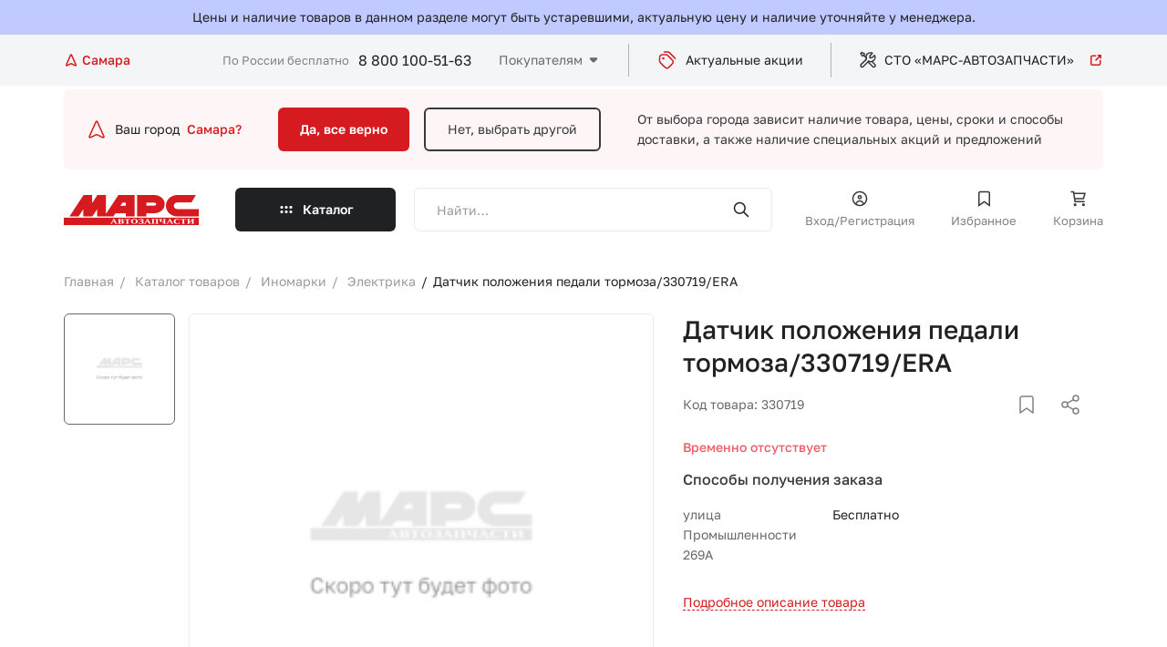

--- FILE ---
content_type: image/svg+xml
request_url: https://samara.marstlt.ru/local/templates/marsnew/app/img/vk-white.svg
body_size: 447
content:
<svg width="24" height="24" viewBox="0 0 24 24" fill="none" xmlns="http://www.w3.org/2000/svg">
<rect x="0.5" y="0.5" width="23" height="23" rx="11.5" fill="white" stroke="#EAEBEC"/>
<path d="M12.5899 16.2C8.07997 16.2 5.50757 13.0468 5.40039 7.79999H7.65948C7.73368 11.651 9.39914 13.2823 10.7183 13.6186V7.79999H12.8455V11.1213C14.1482 10.9784 15.5168 9.46485 15.9785 7.79999H18.1057C17.9317 8.66343 17.5849 9.48098 17.087 10.2015C16.589 10.922 15.9506 11.53 15.2118 11.9874C16.0365 12.4053 16.765 12.9969 17.3491 13.723C17.9332 14.4492 18.3597 15.2934 18.6004 16.2H16.2589C16.0428 15.4126 15.6036 14.7077 14.9964 14.1737C14.3892 13.6397 13.641 13.3004 12.8455 13.1982V16.2H12.5899Z" fill="#505155"/>
</svg>
